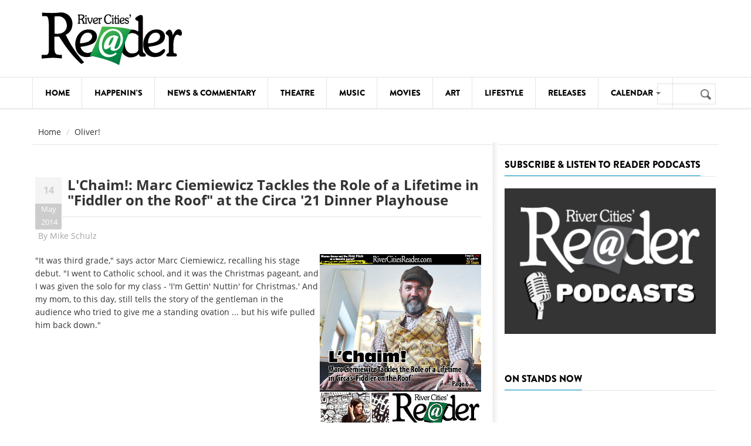

--- FILE ---
content_type: text/css
request_url: https://www.rcreader.com/sites/all/libraries/stripe/assets/css/stripe.css
body_size: 30
content:
.ptb-5p {
  padding-top: 5px;
  padding-bottom: 5px;
}

.ptb-6p {
  padding-top: 6px;
  padding-bottom: 6px;
}

#contributions, #xwordForm {
  border: 1px green solid;
  border-radius: 6px;
  background-color: #f6fff6;
  padding: 1rem;
  max-width: 365px;
}

.btn-more-successful {
  background-color: #077520;
  font-weight: 600;
}

.bold {
  font-weight: 700;
}

.italic {
  font-style: italic;
}

.smaller {
  font-size: 1rem;
}

/*# sourceMappingURL=stripe.css.map */


--- FILE ---
content_type: application/javascript
request_url: https://www.rcreader.com/sites/all/themes/gavias_vecas/js/ads.js?r6haf9
body_size: 351
content:
(function ($) {
    $(function() {    

        $(window).load(function(){
            // load ads from remote server //
            if($('#header_right_leaderboard').length){
                postscribe( 
                    '#header_right_leaderboard', 
                    '<script src="https://ads.admospheres.com/index.php?option=com_adagency&controller=adagencyAds&task=remote_ad&tmpl=component&format=raw&zid=326"><\/script>'
                );
            }
            if($('#test_rcr_block').length){
                postscribe( 
                    '#test_rcr_block', 
                    '<script src="https://ads.admospheres.com/index.php?option=com_adagency&controller=adagencyAds&task=remote_ad&tmpl=component&format=raw&zid=330"><\/script>'
                );
            }
            // final ad call also fixes css problems with incoming content with callback on done //
            if($('#right_sidebar_300x600').length){
                postscribe( 
                    '#right_sidebar_300x600', 
                    '<script src="https://ads.admospheres.com/index.php?option=com_adagency&controller=adagencyAds&task=remote_ad&tmpl=component&format=raw&zid=329"><\/script>',
                    { done: function() {
                        // basically a hack to center the first ad block in the sidebar //
                        // $('#sidebar div.adv_standard_d div:first-child').css('max-width','none').css('background-color','transparent'); 
                        // $('.standard_adv_img').addClass('center-block');

                        }
                    }
                );
            }
        }) 
        
        // make dynamically loaded images responsive (except icons) //
        // $("img").not(".icon").addClass("img-responsive");
    });
})(jQuery);
